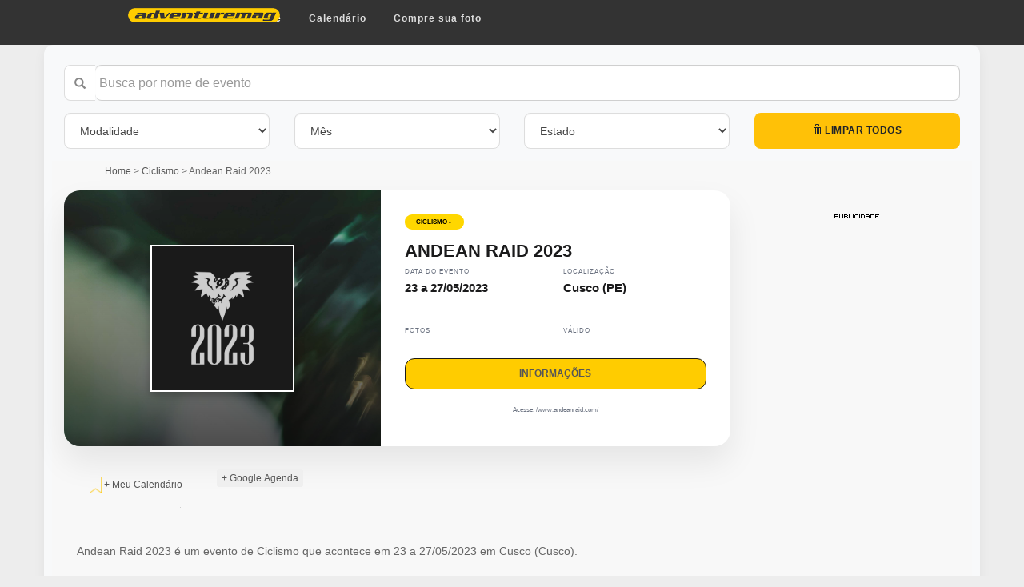

--- FILE ---
content_type: text/html; charset=UTF-8
request_url: https://www.adventuremag.com.br/calendario/8281/1/Andean-Raid-2023
body_size: 9167
content:



<!DOCTYPE html PUBLIC "-//W3C//DTD XHTML 1.0 Transitional//EN" "http://www.w3.org/TR/xhtml1/DTD/xhtml1-transitional.dtd">
<meta http-equiv="X-UA-Compatible" content="IE=edge">
<meta name="viewport" content="width=device-width, initial-scale=1">
<html xmlns="http://www.w3.org/1999/xhtml" xmlns:fb="http://ogp.me/ns/fb#" itemscope itemtype="http://schema.org/Article">

<head>
	<meta http-equiv="Content-Type" content="text/html; charset=UTF-8" />
	<meta http-equiv="content-language" content="pt-BR">
	<title>Andean Raid 2023 | Adventuremag</title>
	<meta name="description" content="Informações sobre Andean Raid 2023, evento realizado em Cusco no dia  23 de maio de 2023." />
	<meta name="keywords" content="Andean,Raid,2023,corrida, aventura,  adventure, race, racing, running, trail, extreme, calendï¿½rio, datas, " />
	<meta property="og:title" content="Andean Raid 2023" />
	<meta property="og:url" content="https://www.adventuremag.com.br/calendario/8281/1/Andean-Raid-2023" />
	<meta property="fb:app_id" content="112978415397358" />
	<meta property="og:site_name" content="Adventuremag" />
	<meta property="og:description" content="Andean Raid 2023 é um evento de Ciclismo que acontece em 23 a 27/05/2023 em  Cusco (Cusco). Para mais informações clique no botão Inscrições/Informações para acessar o site oficial do evento, onde você encontrará informações detalhadas da prova e poderá entrar em contato com a organização" />

	<meta property="og:image" content="https://www.adventuremag.com.br/calendario/upload/images/andean-raid.jpg" />

	<meta property="og:image:alt" content="Andean Raid 2023" />
	<meta property="og:type" content="event" />
	<meta property="og:event:start_time" content="2023-05-23">
	<link rel="alternate" media="only screen and (max-width: 640px)" href="http://m.advmag.com.br/calendario/8281/1/Andean-Raid-2023" />
	<link rel="canonical" href="https://www.adventuremag.com.br/calendario/8281/1/Andean-Raid-2023" />
	<link rel="image_src" href="http://www.adventuremag.com.br/advmag_facebook.jpg" />


		<meta http-equiv="Content-Security-Policy" content="upgrade-insecure-requests">


<!-- CSS !-->
<link rel="stylesheet" href="https://maxcdn.bootstrapcdn.com/bootstrap/3.3.6/css/bootstrap.min.css">
<link type="text/css" href="https://www.adventuremag.com.br/calendario/estilocalendario.css?v=1.5" rel="stylesheet"  />

<!-- Google Tag Manager -->
<script>(function(w,d,s,l,i){w[l]=w[l]||[];w[l].push({'gtm.start':
new Date().getTime(),event:'gtm.js'});var f=d.getElementsByTagName(s)[0],
j=d.createElement(s),dl=l!='dataLayer'?'&l='+l:'';j.async=true;j.src=
'https://www.googletagmanager.com/gtm.js?id='+i+dl;f.parentNode.insertBefore(j,f);
})(window,document,'script','dataLayer','GTM-M5ZNQVN');</script>
<!-- End Google Tag Manager -->


<!-- Analytics Google tag (gtag.js)  -->
<script async src="https://www.googletagmanager.com/gtag/js?id=G-H9WKH0RVCN"></script>
<script>
  window.dataLayer = window.dataLayer || [];
  function gtag(){dataLayer.push(arguments);}
  gtag('js', new Date());

  gtag('config', 'G-H9WKH0RVCN');
</script>


<!-- Clarity tracking code for http://www.adventuremag.com.br/ --><script>    (function(c,l,a,r,i,t,y){        c[a]=c[a]||function(){(c[a].q=c[a].q||[]).push(arguments)};        t=l.createElement(r);t.async=1;t.src="https://www.clarity.ms/tag/"+i;        y=l.getElementsByTagName(r)[0];y.parentNode.insertBefore(t,y);    })(window, document, "clarity", "script", "5tlce7hwm4");</script>


<link rel="stylesheet" type="text/css" href="/includes/css/tipso.css"/>

<script src="https://ajax.googleapis.com/ajax/libs/jquery/2.2.0/jquery.min.js" ></script>

<script data-ad-client="ca-pub-6461398322767201" async src="https://pagead2.googlesyndication.com/pagead/js/adsbygoogle.js"></script>

	<style>
		.imgepic img {
			width: 40%;
			height: auto;
		}


		.logoevento {
			width: 100%;
			height: auto;
		}

		.logoevento img {
			width: 100%;
			height: auto;
		}


		/* CONFIGURAÇÃO DO TEMPLATE - Altere aqui para novos eventos */
		:root {
			--event-color: #FFD700;
			/* Cor principal do evento */
			--bg-body: #F4F7F6;
			/* Cor de fundo da página */
			--card-white: #FFFFFF;
			--text-main: #1A1A1B;
			--text-muted: #6B7280;
			--radius: 20px;
		}

		* {
			margin: 0;
			padding: 0;
			box-sizing: border-box;
			font-family: 'Inter', sans-serif;
		}

		/* body {
            background-color: var(--bg-body);
            display: flex;
            justify-content: center;
            align-items: center;
            min-height: 100vh;
            padding: 20px;
        } */

		.event-card {
			display: flex;
			flex-direction: row;
			width: 100%;
			max-width: 1000px;
			background: var(--card-white);
			border-radius: var(--radius);
			box-shadow: 0 20px 40px rgba(0, 0, 0, 0.08);
			overflow: hidden;
		}

		/* Lado Esquerdo - Visual */
		.event-banner {
			flex: 1;
			background: linear-gradient(to bottom, rgba(0, 0, 0, 0.2), rgba(0, 0, 0, 0.7)),
				url('https://www.adventuremag.com.br/calendario/images/marvin-van-beek-mMyvF0R7e38-unsplash.jpg');
			/* Imagem Dinâmica */
			background-size: cover;
			background-position: center;
			padding: 10px;
			display: flex;
			flex-direction: column;
			justify-content: space-between;
			color: white;
			align-items: center;
			justify-content: center;
		}

		.logo-placeholder {
			width: 180px;
			height: auto;
			filter: drop-shadow(0 4px 6px rgba(0, 0, 0, 0.3));
			background-color: white;
			padding: 2px;
		}

		/* Lado Direito - Conteúdo */
		.event-details {
			flex: 1;
			padding: 30px;
			display: flex;
			flex-direction: column;
		}

		.badge {
			background: var(--event-color);
			color: #000;
			padding: 6px 14px;
			border-radius: 50px;
			font-size: 0.75rem;
			font-weight: 800;
			text-transform: uppercase;
			width: fit-content;
			margin-bottom: 15px;
		}

		.event-name {
			font-size: 2.5rem;
			font-weight: 900;
			line-height: 1.1;
			color: var(--text-main);
			margin-bottom: 25px;
			text-transform: uppercase;
		}

		.info-group {
			display: grid;
			grid-template-columns: 1fr 1fr;
			gap: 20px;
			margin-bottom: 25px;
		}

		.info-box h4 {
			font-size: 0.8rem;
			text-transform: uppercase;
			color: var(--text-muted);
			letter-spacing: 1px;
			margin-bottom: 5px;
		}

		.info-box p {
			font-weight: 700;
			color: var(--text-main);
			font-size: 1.5rem;
		}

		#data {
			font-weight: 700;
			color: var(--text-main);
			font-size: 1.5rem;
		}

		.btn-register {
			background: #FFCC00;
			color: var(--event-color);
			text-decoration: none;
			text-align: center;
			padding: 10px;
			border-radius: 12px;
			font-weight: 800;
			text-transform: uppercase;
			transition: 0.3s;
			border: 1px solid var(--text-main);
		}

		.btn-register:hover {
			background: transparent;
			color: var(--text-main);
		}

		/* Responsividade Mobile */
		@media (max-width: 850px) {
			.event-card {
				flex-direction: column;
			}

			.event-banner {
				height: 250px;
			}

			.event-details {
				padding: 30px;
			}

			.event-name {
				font-size: 1.8rem;
			}
		}

		.calendario-box {
			background: #f8f9fa;
			border-radius: 8px;
			padding: 7px;
			border: 1px solid #ddd;
			display: inline-block;
			/* Mantém o tamanho do conteúdo */
			min-width: 80px;
			/* Garante que não fique espremido */
			width: 100%;
			/* Ocupa a coluna do Bootstrap */
		}

		#mes {
			color: #d9534f;
			/* Cor de destaque para o mês */
			font-weight: bold;
			font-size: 1.0rem;
			text-align: center;
		}

		#dia {
			font-size: 2.0rem;
			font-weight: bold;
			/*line-height: 1;*/
			text-align: center;

		}

		#ano {
			font-size: 0.8rem;
			text-align: center;
		}
	</style>

	<script type="application/ld+json">
		{
			"@context": "https://schema.org",
			"@type": "Event",
			"name": "Andean Raid 2023",
			"description": "O evento Andean Raid 2023 acontecerá em 23 a 27/05/2023 - Cusco (Cusco)"
			,
				"startDate": "2023-05-23",
				"endDate": "2023-05-27",
				"eventStatus": "https://schema.org/EventScheduled",
				"eventAttendanceMode": "https://schema.org/OfflineEventAttendanceMode",
				"location": {
					"@type": "Place",
					"name": "Cusco (Cusco)",
					"address": {
						"@type": "PostalAddress",
						"addressLocality": "Cusco",
						"addressRegion": "Cusco",
						"addressCountry": "PE"
					}
				},
				"image": [
					"https://www.adventuremag.com.br/calendario/upload/images/andean-raid.jpg"
									],
				"url": "https://www.adventuremag.com.br/calendario/8281/1/Andean-Raid-2023",
				"organizer": {
					"@type": "Organization",
					"name": "Andean Raid",
					"url": "https://www.andeanraid.com/"
				}
					}
	</script>
</head>

<body>
	<div id="fb-root"></div>
	<header>
	<nav id="cssmenu" style="z-index: 100">
		<div class="logo">
			<a href="/"><img src="/home2007/top_logo.png" alt="Adventuremag" width="190" height="18" border="0" />
			</a>
		</div>

		<div id="head-mobile"></div>
		<div class="button"></div>
		<ul>
			<li class='active'><a href='/index.php'>Home</a></li>
			<li><a href='/calendario'>Calend&aacute;rio</a>
				<!-- <ul>
					<li><a href='/calendario'>Completo</a></li>
					<li><a href='/conta/meucalendario/'>Meu Calendário</a></li>
					<li><a href='/cadastro/evento/'>Cadastrar Evento</a></li>
				</ul>
				!-->

			</li>
			<!-- <li><a href='#'>Resultados</a>
				<ul>
					<li><a href='/atleta/index.php'>Histórico pessoal</a></li>
				</ul>
			</li> !-->

			<li><a href="http://www.epicfotos.com.br" target="">Compre sua foto</a></li>
		</ul>
	</nav>
</header>

<div class="container" id="container">



	<!-- *Menu Superior -->

	<div class="container">
		
<style>
    /* Container Principal */
    .secaotr {
        background-color: #f8f9fa;
        padding: 25px;
        border-radius: 12px;
        box-shadow: 0 4px 15px rgba(0, 0, 0, 0.05);
        margin-bottom: 30px;
    }

    /* Barra de Busca Principal */
    .search-container {
        display: flex;
        align-items: center;
        gap: 15px;
    }

    /* Estilização dos Inputs e Selects */
    .form-control {
        height: 45px;
        border-radius: 8px !important;
        border: 1px solid #ddd;
        padding: 10px 15px;
        transition: all 0.3s ease;
        font-size: 14px;
        color: #444;
    }

    /* Efeito de Foco */
    .form-control:focus {
        border-color: #007bff;
        box-shadow: 0 0 0 3px rgba(0, 123, 255, 0.15);
        outline: none;
    }

    /* Ícones de Busca */
    .input-group-addon {
        background-color: #fff;
        border: 1px solid #ddd;
        border-right: none;
        border-radius: 8px 0 0 8px !important;
        color: #888;
    }

    .search-input {
        border-left: none !important;
    }

    /* Grupos de Filtro */
    .filter-group {
        margin-bottom: 15px;
    }

    /* Selects customizados */
    .filter-select {
        cursor: pointer;
        background-color: #ffffff;
        appearance: none;
        /* Remove seta padrão em alguns browsers */
    }

    /* Botões de "Limpar" individuais (X) */
    .clear-one {
        background: #fff;
        border: 1px solid #ddd;
        border-left: none;
        color: #ff4d4d;
        height: 45px;
        border-radius: 0 8px 8px 0 !important;
        transition: background 0.2s;
    }

    .clear-one:hover {
        background: #fff5f5;
        color: #d93030;
    }

    /* Botão Limpar Tudo (Amarelo/Laranja) */
    #clearAll {
        height: 45px;
        border-radius: 8px;
        font-weight: 600;
        text-transform: uppercase;
        font-size: 12px;
        letter-spacing: 0.5px;
        background-color: #ffc107;
        border: none;
        color: #212529;
        transition: all 0.3s ease;
    }

    #clearAll:hover {
        background-color: #e0a800;
        transform: translateY(-1px);
        box-shadow: 0 4px 8px rgba(0, 0, 0, 0.1);
    }

    /* Ajustes Responsivos */
    @media (max-width: 768px) {

        .search-row,
        .filter-row .col-md-3 {
            margin-bottom: 10px;
        }
    }
</style>



<div class="row secaotr">

    <div class="search-row col-12" style="margin-bottom: 15px;">
        <div class="input-group">
            <span class="input-group-addon"><span class="glyphicon glyphicon-search"></span></span>
            <input type="text" id="search" placeholder="Busca por nome de evento" autocomplete="off" class="form-control search-input" />
        </div>
    </div>
    <div class="col-12">
        <div class="row filter-row">
            <form id="filterForm" method="get" action="/calendario/">

                <!-- MODALIDADE -->
                <div class="col-md-3 col-sm-6">
                    <div class="filter-group">
                        <div class="input-group-btn">
                            <select name="mod" class="form-control filter-select auto-submit ">
                                <option value="">Modalidade</option>
                                <option value="3" >Trail Running</option>
                                <option value="1" >Corrida de Aventura</option>
                                <option value="2" >Mountain Bike</option>
                            </select>

                                                    </div>
                    </div>
                </div>

                <!-- MÊS -->
                <div class="col-md-3 col-sm-6">
                    <div class="filter-group">
                        <div class="input-group-btn">
                            <select name="mes" class="form-control filter-select auto-submit">
                                <option value="">Mês</option>
                                                                    <option value="1" >
                                        Janeiro                                    </option>
                                                                    <option value="2" >
                                        Fevereiro                                    </option>
                                                                    <option value="3" >
                                        Março                                    </option>
                                                                    <option value="4" >
                                        Abril                                    </option>
                                                                    <option value="5" >
                                        Maio                                    </option>
                                                                    <option value="6" >
                                        Junho                                    </option>
                                                                    <option value="7" >
                                        Julho                                    </option>
                                                                    <option value="8" >
                                        Agosto                                    </option>
                                                                    <option value="9" >
                                        Setembro                                    </option>
                                                                    <option value="10" >
                                        Outubro                                    </option>
                                                                    <option value="11" >
                                        Novembro                                    </option>
                                                                    <option value="12" >
                                        Dezembro                                    </option>
                                                            </select>

                                                    </div>
                    </div>
                </div>

                <!-- ESTADO -->
                <div class="col-md-3 col-sm-6">
                    <div class="filter-group">
                        <div class="input-group-btn">
                            <select name="estado" class="form-control filter-select auto-submit">
                                <option value="">Estado</option>
                                                                    <option value="AC" >
                                        AC                                    </option>
                                                                    <option value="AL" >
                                        AL                                    </option>
                                                                    <option value="AP" >
                                        AP                                    </option>
                                                                    <option value="AM" >
                                        AM                                    </option>
                                                                    <option value="BA" >
                                        BA                                    </option>
                                                                    <option value="CE" >
                                        CE                                    </option>
                                                                    <option value="DF" >
                                        DF                                    </option>
                                                                    <option value="ES" >
                                        ES                                    </option>
                                                                    <option value="GO" >
                                        GO                                    </option>
                                                                    <option value="MA" >
                                        MA                                    </option>
                                                                    <option value="MT" >
                                        MT                                    </option>
                                                                    <option value="MS" >
                                        MS                                    </option>
                                                                    <option value="MG" >
                                        MG                                    </option>
                                                                    <option value="PA" >
                                        PA                                    </option>
                                                                    <option value="PB" >
                                        PB                                    </option>
                                                                    <option value="PR" >
                                        PR                                    </option>
                                                                    <option value="PE" >
                                        PE                                    </option>
                                                                    <option value="PI" >
                                        PI                                    </option>
                                                                    <option value="RJ" >
                                        RJ                                    </option>
                                                                    <option value="RN" >
                                        RN                                    </option>
                                                                    <option value="RS" >
                                        RS                                    </option>
                                                                    <option value="RO" >
                                        RO                                    </option>
                                                                    <option value="RR" >
                                        RR                                    </option>
                                                                    <option value="SC" >
                                        SC                                    </option>
                                                                    <option value="SP" >
                                        SP                                    </option>
                                                                    <option value="SE" >
                                        SE                                    </option>
                                                                    <option value="TO" >
                                        TO                                    </option>
                                                            </select>

                                                    </div>
                    </div>
                </div>

                <!-- LIMPAR TODOS -->
                <div class="col-md-3 col-sm-6">
                    <button type="button" id="clearAll" class="btn btn-warning btn-block">
                        <span class="glyphicon glyphicon-trash"></span>
                        Limpar todos
                    </button>
                </div>

            </form>
        </div>
    </div>




    <script>
        document.addEventListener('DOMContentLoaded', () => {
            const form = document.getElementById('filterForm');

            // Função debounce
            function debounce(fn, delay = 300) {
                let timer;
                return function(...args) {
                    clearTimeout(timer);
                    timer = setTimeout(() => {
                        fn.apply(this, args);
                    }, delay);
                };
            }

            // Submit com debounce
            const submitDebounced = debounce(() => {
                form.submit();
            }, 300);

            // Auto-submit nos selects
            form.querySelectorAll('.auto-submit').forEach(el => {
                el.addEventListener('change', submitDebounced);
            });

            // Limpar filtro individual (submit imediato)
            document.querySelectorAll('.clear-one').forEach(btn => {
                btn.addEventListener('click', () => {
                    const field = btn.dataset.target;
                    const input = form.querySelector(`[name="${field}"]`);
                    if (input) {
                        input.value = '';
                        form.submit(); // aqui é imediato
                    }
                });
            });

            // Limpar todos
            document.getElementById('clearAll').addEventListener('click', () => {
                window.location.href = '/calendario/';
            });
        });
    </script>		<!-- coluna direita / Calendario -->
		<h4 id="results-text">Mostrando resultados para: <b id="search-string">Array</b></h4>
		<ul id="results">
		</ul>
		<div id="listagemgeral">
			<div class="row detalhe_geral">

				<div>
					<div class="breadcrumb"><a href="https://www.adventuremag.com.br" title="Home">Home</a> > <a href="https://www.adventuremag.com.br/ciclismo/calendario" title="Ciclismo">Ciclismo</a> > <span>Andean Raid 2023</span></div>				</div>



				<div class="col-xs-12 col-sm-12 col-md-9">

					<div class="event-card">
						<div class="event-banner">
							<img src="https://www.adventuremag.com.br/calendario/upload/images/andean-raid.jpg" alt="Logo Andean Raid 2023" class="logo-placeholder">

							<!--
							<div class="banner-footer">
								<p style="font-weight: 800; font-size: 1.2rem;"></p>
							</div>
							!-->
						</div>

						<div class="event-details">
							<span class="badge">Ciclismo&nbsp;&#8226;&nbsp;</span>
							<h1 class="event-name">Andean Raid 2023</h1>

							<div class="info-group">
								<div class="info-box">
									<h4>Data do Evento</h4>
									<div id="data">23 a 27/05/2023</div>

									<div></div>
								</div>
								<div class="info-box">
									<h4>Localização</h4>
									<p>Cusco										


										(PE)</p>
								</div>
								<div class="info-box">
									<h4>Fotos</h4>
									<!-- Epic !-->

																		<!-- Epic !-->
								</div>
								<div class="info-box">
									<h4>Válido</h4>
									<!-- Circuito !-->
									<div class="row" style="margin-top:0px">
										<!-- logos circuitos -->
																																																																						
										




																				<div style="clear:both"></div>
									</div>
									<!-- ***Circuito !-->

								</div>
							</div>

							<a href="https://www.andeanraid.com/" target="_blank" onclick="_gaq.push(['_trackEvent', 'Outbound Links' , '/www.andeanraid.com/','Andean Raid 2023']);return true;" class="btn-register">

									Informa&ccedil;&otilde;es

								</a>

							<p style="text-align: center; margin-top: 20px; font-size: 0.8rem; color: var(--text-muted);">



								Acesse: /www.andeanraid.com/							</p>
						</div>
					</div>

					<div class="row titulo_nomeevento" style="margin-bottom:20px; width:98%; margin-left: auto; margin-right: auto">
						<div class="col-md-8 col-sm-12">
							<div class="datacompleta col-md-12" style="padding:8px 3px;">

								<div class="row" style="border-top:1px dashed #CCC; margin-top:10px; padding:10px 0 15px;">

									<!-- Coluna Botão Calendário -->
									<div class="col-md-4">

																					<div class="naologado"
												data-tipso="<a href='https://www.adventuremag.com.br/conta'>Clique para entrar ou criar conta</a>"
												style="padding-top:7px;">
												<a href="https://www.adventuremag.com.br/conta" class="btn btn-xs btn-outline-warning">
													<img src="/calendario/icons/icon-salvar.png" width="15" height="21" alt="Adicionar ao seu calendário" />
													+ Meu Calendário
												</a>
											</div>
										
									</div>

									<!-- Coluna Google Calendar -->
									<div class="col-md:4">
																				<a href="https://www.google.com/calendar/render?action=TEMPLATE
            &text=Andean+Raid+2023            &dates=20230523/20230527            &details=Andean+Raid+2023+%C3%A9+um+evento+de+Ciclismo+que+acontece+em+23+a+27%2F05%2F2023+em+Cusco+%28Cusco%29            &location=Cusco%2CCusco%2CCusco            &trp=false&ctz=America/Sao_Paulo"
											target="_blank" rel="nofollow">
											<button type="button" class="btn btn-xs btn-outline-info">+ Google Agenda</button>
										</a>
									</div>

								</div>


								<div class="row">

									<div class="col-md-3" style="border-right:1px dashed #CFCFCF">





									</div>

									<div class="col-md-9">



									</div>
								</div>

							</div>

						</div>





					</div>



					<!-- row dentro de coluna !-->

					<div class="row">

						<div class="col-md-12 col-sm-12">

							<div class="alert alert-light" role="alert" style="font-size: 14px">

								
									Andean Raid 2023 é um evento de Ciclismo que acontece em 23 a 27/05/2023 em Cusco (Cusco).<br><br>Para mais informações sobre o evento, clique no botão "Inscrições/Informações" para acessar o site oficial do evento, onde você encontrará informações detalhadas da prova e poderá entrar em contato com a organização.<br><br>
								
								<a href="https://www.andeanraid.com/" target="_blank" onclick="_gaq.push(['_trackEvent', 'Outbound Links' , '/www.andeanraid.com/','Andean Raid 2023']);return true;">https://www.andeanraid.com/</a>


								<!-- foto !-->

																<!-- foto !-->
							</div>

							<div id="img">
								<img src="" class="img-rounded img-responsive" alt="Andean Raid 2023">;

							</div>

							<!-- Hospedagem !-->
							<div style="margin: 30px 0px; height: 720px; width: auto">
								<iframe src="https://www.stay22.com/embed/gm?aid=adventuremag&lat=-13.53690025683482&lng=-71.95953038023568&checkin=2023-05-23&checkout=2023-05-27&adults=1&showgmapsicon=true" id="stay22-widget" width="100%" height="660" frameborder="0"></iframe>




							</div>
							<!-- *hospedagem !-->

						</div>

					</div>


				</div>

				<!-- Coluna Direita !-->
				<div class="col-xs-12 col-sm-12 col-md-3 text-center align-items-center">


					<div class="outroseventos" id="outroseventos" style="padding-bottom: 15px; margin-bottom: 15px">

												<!-- *detalhes !-->

					</div>

					<div class="ad-container">
						<img src="/2007/publicidade.gif" alt="publicidade" width="56" height="5" />
						<script async src="https://pagead2.googlesyndication.com/pagead/js/adsbygoogle.js?client=ca-pub-6461398322767201" crossorigin="anonymous"></script>
						<ins class="adsbygoogle" style="display:block" data-ad-client="ca-pub-6461398322767201" data-ad-slot="1086598632" data-ad-format="auto" data-full-width-responsive="true"></ins>
						<script>
							(adsbygoogle = window.adsbygoogle || []).push({});
						</script>
					</div>






				</div>
				<!-- *Coluna direita !-->
			</div>
		</div><!-- listagem geral !-->
	</div><!-- *container -->
	</div><!-- container !-->


	<script type="text/javascript">
		jQuery(document).ready(function() {
			// Position Tipso
			jQuery('.logado').tipso({
				position: 'right',
				background: 'rgba(0,0,0,0.8)',
				delay: 50,
				hideDelay: 0

			});

			jQuery('.naologado').tipso({
				position: 'right',
				background: '#EFEFEF',
				useTitle: false,
				tooltipHover: true,
				delay: 50,
				hideDelay: 0,
				titleBackground: 'tomato',
				color: '#ffffff',
				titleColor: '#ffffff',
				titleContent: 'Nï¿½o logado'
			});

		});
	</script>

	



	<style>
  .footer {
    background-color: var(--bg-color);
    color: var(--text-main);
    padding: 60px 20px 20px;
    font-family: 'Inter', sans-serif;
    --bg-color: #1a1a1a;
    --accent-color: #3498db;
    --text-main: #ffffff;
    --text-muted: #a0a0a0;
  }

  .footer-container {
    max-width: 1100px;
    margin: 0 auto;
  }

  /* Estilo Newsletter */
  .footer-newsletter {
    text-align: center;
    margin-bottom: 40px;
  }

  .footer-newsletter h3 {
    margin-bottom: 10px;
    font-size: 1.5rem;
  }

  .footer-newsletter p {
    color: var(--text-muted);
    margin-bottom: 20px;
  }

  .newsletter-form {
    display: flex;
    justify-content: center;
    gap: 10px;
  }

  .newsletter-form input {
    padding: 12px 20px;
    border-radius: 5px;
    border: none;
    width: 300px;
  }

  .newsletter-form button {
    padding: 12px 25px;
    background-color: var(--accent-color);
    color: white;
    border: none;
    border-radius: 5px;
    cursor: pointer;
    transition: 0.3s;
  }

  .newsletter-form button:hover {
    background-color: #2980b9;
  }

  /* Estrutura de Colunas */
  .footer-divider {
    border: 0;
    border-top: 1px solid #333;
    margin: 40px 0;
  }

  .footer-content {
    display: flex;
    justify-content: space-between;
    flex-wrap: wrap;
    gap: 30px;
  }

  .footer-column h4 {
    margin-bottom: 20px;
    text-transform: uppercase;
    letter-spacing: 1px;
  }

  .footer-column ul {
    list-style: none;
    padding: 0;
  }

  .footer-column ul li {
    margin-bottom: 10px;
  }

  .footer-column ul li a {
    color: var(--text-muted);
    text-decoration: none;
    transition: 0.3s;
  }

  .footer-column ul li a:hover {
    color: var(--accent-color);
  }

  /* Redes Sociais */
  .social-icons {
    display: flex;
    gap: 15px;
  }

  .social-icons a {
    width: 40px;
    height: 40px;
    background: #333;
    display: flex;
    align-items: center;
    justify-content: center;
    border-radius: 50%;
    color: white;
    text-decoration: none;
  }

  /* Bottom */
  .footer-bottom {
    margin-top: 50px;
    text-align: center;
    font-size: 0.8rem;
    color: var(--text-muted);
    border-top: 1px solid #333;
    padding-top: 20px;
  }
</style>



</div><!-- Container inicio na body !-->
<div style="margin: auto; text-align:center">
  <script async src="https://pagead2.googlesyndication.com/pagead/js/adsbygoogle.js?client=ca-pub-6461398322767201"
    crossorigin="anonymous">
  </script>
  <!-- Adventuremag Rodape Geral -->
  <ins class="adsbygoogle"
    style="display:block"
    data-ad-client="ca-pub-6461398322767201"
    data-ad-slot="7048087549"
    data-ad-format="auto"
    data-full-width-responsive="true"></ins>
  <script>
    (adsbygoogle = window.adsbygoogle || []).push({});
  </script>
</div>
<footer class="footer">
  <div class="footer-container">

    <div class="footer-newsletter">
      <h3>Fique por dentro das aventuras</h3>
      <p>Cadastre seu e-mail e receba notícias diariamente.</p>
      <form class="newsletter-form">
        <input type="email" placeholder="Seu melhor e-mail" required>
        <button type="submit">Inscrever</button>
      </form>
    </div>

    <hr class="footer-divider">

    <div class="footer-content">
      <div class="footer-column">
        <h4>Sobre</h4>
        <ul>
          <li><a href="https://www.adventuremag.com.br/contact/">Contato</a></li>
          <li><a href="https://www.adventuremag.com.br/quem-somos-2/">Quem somos</a></li>
          <li><a href="/v6/privacidade.php">Política de privacidade</a></li>
        </ul>
      </div>

      <div class="footer-column">
        <h4>Siga-nos</h4>
        <div class="social-icons">
          <a href="https://www.facebook.com/Adventuremag" target="_blank" aria-label="Facebook">FB</a>
          <a href="https://instagram.com/adventuremag/" target="_blank" aria-label="Instagram">IG</a>
        </div>
      </div>
    </div>

    <div class="footer-bottom">
      <p>&copy; 2000 - 2026 Adventuremag - Informativo sobre corrida de aventura.</p>
      <span>Proibida a reprodução total ou parcial do conteúdo.</span>
    </div>
  </div>
</footer>




<script type="text/javascript">
  jQuery(document).ready(function() {
    // Position Tipso
    jQuery('.logado').tipso({
      position: 'right',
      background: 'rgba(0,0,0,0.8)',
      delay: 50,
      hideDelay: 0

    });

    jQuery('.naologado').tipso({
      position: 'right',
      background: '#EFEFEF',
      useTitle: false,
      tooltipHover: true,
      delay: 50,
      hideDelay: 0,
      titleBackground: 'tomato',
      color: '#ffffff',
      titleColor: '#ffffff',
      titleContent: 'Nâo logado'
    });

  });
</script>




<script>
  (function($) {
    $.fn.menumaker = function(options) {
      var cssmenu = $(this),
        settings = $.extend({
          format: "dropdown",
          sticky: false
        }, options);
      return this.each(function() {
        $(this).find(".button").on('click', function() {
          $(this).toggleClass('menu-opened');
          var mainmenu = $(this).next('ul');
          if (mainmenu.hasClass('open')) {
            mainmenu.slideToggle().removeClass('open');
          } else {
            mainmenu.slideToggle().addClass('open');
            if (settings.format === "dropdown") {
              mainmenu.find('ul').show();
            }
          }
        });
        cssmenu.find('li ul').parent().addClass('has-sub');
        multiTg = function() {
          cssmenu.find(".has-sub").prepend('<span class="submenu-button"></span>');
          cssmenu.find('.submenu-button').on('click', function() {
            $(this).toggleClass('submenu-opened');
            if ($(this).siblings('ul').hasClass('open')) {
              $(this).siblings('ul').removeClass('open').slideToggle();
            } else {
              $(this).siblings('ul').addClass('open').slideToggle();
            }
          });
        };
        if (settings.format === 'multitoggle') multiTg();
        else cssmenu.addClass('dropdown');
        if (settings.sticky === true) cssmenu.css('position', 'fixed');
        resizeFix = function() {
          var mediasize = 1000;
          if ($(window).width() > mediasize) {
            cssmenu.find('ul').show();
          }
          if ($(window).width() <= mediasize) {
            cssmenu.find('ul').hide().removeClass('open');
          }
        };
        resizeFix();
        return $(window).on('resize', resizeFix);
      });
    };
  })(jQuery);

  (function($) {
    $(document).ready(function() {
      $("#cssmenu").menumaker({
        format: "multitoggle"
      });
    });
  })(jQuery);
</script>
<script async src="https://pagead2.googlesyndication.com/pagead/js/adsbygoogle.js?client=ca-pub-6461398322767201"
  crossorigin="anonymous"></script>
<script src="https://ajax.googleapis.com/ajax/libs/jqueryui/1.12.1/jquery-ui.min.js"></script>
<script src="https://maxcdn.bootstrapcdn.com/bootstrap/3.3.6/js/bootstrap.min.js"></script>
<script type="text/javascript" src="/calendario/search/scripts/custom.js"></script>
<script type="text/javascript" src="/includes/js/tipso.js"></script></body>

</html>

--- FILE ---
content_type: text/html; charset=utf-8
request_url: https://www.google.com/recaptcha/api2/aframe
body_size: 151
content:
<!DOCTYPE HTML><html><head><meta http-equiv="content-type" content="text/html; charset=UTF-8"></head><body><script nonce="XHGDqVQYImUEE4G7336oRw">/** Anti-fraud and anti-abuse applications only. See google.com/recaptcha */ try{var clients={'sodar':'https://pagead2.googlesyndication.com/pagead/sodar?'};window.addEventListener("message",function(a){try{if(a.source===window.parent){var b=JSON.parse(a.data);var c=clients[b['id']];if(c){var d=document.createElement('img');d.src=c+b['params']+'&rc='+(localStorage.getItem("rc::a")?sessionStorage.getItem("rc::b"):"");window.document.body.appendChild(d);sessionStorage.setItem("rc::e",parseInt(sessionStorage.getItem("rc::e")||0)+1);localStorage.setItem("rc::h",'1768455324423');}}}catch(b){}});window.parent.postMessage("_grecaptcha_ready", "*");}catch(b){}</script></body></html>

--- FILE ---
content_type: text/css
request_url: https://www.adventuremag.com.br/calendario/estilocalendario.css?v=1.5
body_size: 3569
content:
@import url('https://fonts.googleapis.com/css?family=Open+Sans+Condensed:300,700&display=swap');
@import url('https://fonts.googleapis.com/css?family=Open+Sans:400,300&display=swap');
@import url('https://fonts.googleapis.com/css?family=Oswald:400,700&display=swap');
@import url('https://fonts.googleapis.com/css?family=Poppins:400,600&display=swap');


body{
	margin: 0px 0px 0px 0px;
	background-color: #EDEDED;
}
@font-face {
	font-display: 'swap';
}
body,td,th{font-size:12px;color:#666666;font-family: 'Poppins', sans-serif;margin: 0px 0px 0px 0px;}
a:link, a:visited {color: #565656;text-decoration: none; }
a:hover, a:active {color: #007EBB;text-decoration: none;}
#rodape{margin-right:auto;margin-left:auto;margin-top:60px;padding:10px; font-size:18px; font-family: 'Open Sans Condensed', sans-serif;}
#rodapemaster a:link {color:#FFFFF; font-size:18px }
#rodapemaster{background-color:#333333; margin-top:70px; color:#FFFFFF;}
.cadastrorodape { background-color:#444444;}
.rodape_linha{padding:5px;}
.rodape_logo{float:left;}
.rodape_titulo{float:left;padding-left:10px;}
#rodape #busca{text-align:center;padding-top:60px;padding-right:10px;padding-bottom:10px;padding-left:10px;}
#rodape #copyright{padding-top:10px;padding-bottom:20px;text-align:center;}
#rodape .redesocial{margin-top:50px;margin-bottom:50px;}
#imgdestaque{width:1024px;margin-right:auto;margin-left:auto;background-size:100%;height:600px;background-repeat:no-repeat;background-position:center;position:relative}
.bannertop{margin:10px auto;text-align:center; height: auto; }
.breadcrumb{padding:5px 3px 5px 3px;width:1024px;margin-left:auto;margin-right:auto;background-color:none;margin-bottom:10px;background-color:transparent; font-size:12px}
#comentarios{width:430px;margin-top:5px;font-size:12px;margin-bottom:35px;float:left;padding:5px;}
#webventure_lateral{padding-top:20px;padding-bottom:10px;margin-top:20px;}
#proximos_eventos{padding-top:20px;padding-right:8px;padding-left:8px;margin-top:30px;}

@media \0screen{}
.detalhe_geral { background-color:#f8f8f8; padding-bottom: 60px}
.data_detalhe_listagem{padding:1px;color:#ababab;font-family:'Oswald', sans-serif;}
.data_detalhe_listagem a{color:#ababab;}
.data_detalhe_listagem a:hover{color:#007EBB;}
.data_detalhe_listagem_mes{font-size:11px;padding:0px;color:#C00;}
.data_detalhe_listagem_dia{
	font-size: 30px;
	padding: -5px 0px 0px 0px;
	margin: 0px;
	color: #B4B4B4;
	font-weight:normal;
}
.data_detalhe_listagem_ano{font-size:14px;padding:0px;}


#outrosevento .media {
	background-color:none;
}

#container{padding:0px;}

/* Manter 2018 */
header{position:relative;width:100%;background:#333;}
.logo{position:relative;z-index:999;padding:10px;font:18px verdana;float:left;width:15%}
.logo a{color:#6DDB07;}
nav{position:relative;width:980px;margin:0 auto;}
#cssmenu,#cssmenu ul,#cssmenu ul li,#cssmenu ul li a,#cssmenu #head-mobile{border:0;list-style:none;line-height:1;display:block;position:relative;-webkit-box-sizing:border-box;-moz-box-sizing:border-box;box-sizing:border-box}
#cssmenu:after,#cssmenu > ul:after{content:".";display:block;clear:both;visibility:hidden;line-height:0;height:0}
#cssmenu #head-mobile{display:none}
#cssmenu{font-family:sans-serif;background:#333}
#cssmenu > ul > li{float:left}
#cssmenu > ul > li > a{padding:17px;font-size:12px;letter-spacing:1px;text-decoration:none;color:#ddd;font-weight:700;}
#cssmenu > ul > li:hover > a,#cssmenu ul li.active a{color:#fff}
#cssmenu > ul > li:hover,#cssmenu ul li.active:hover,#cssmenu ul li.active,#cssmenu ul li.has-sub.active:hover{background:#333!important;-webkit-transition:background .3s ease;-ms-transition:background .3s ease;transition:background .3s ease;}
#cssmenu > ul > li.has-sub > a{padding-right:30px}
#cssmenu > ul > li.has-sub > a:after{position:absolute;top:22px;right:11px;width:8px;height:2px;display:block;background:#ddd;content:''}
#cssmenu > ul > li.has-sub > a:before{position:absolute;top:19px;right:14px;display:block;width:2px;height:8px;background:#ddd;content:'';-webkit-transition:all .25s ease;-ms-transition:all .25s ease;transition:all .25s ease}
#cssmenu > ul > li.has-sub:hover > a:before{top:23px;height:0}
#cssmenu ul ul{position:absolute;left:-9999px}
#cssmenu ul ul li{height:0;-webkit-transition:all .25s ease;-ms-transition:all .25s ease;background:#333;transition:all .25s ease}
#cssmenu ul ul li:hover{}
#cssmenu li:hover > ul{left:auto}
#cssmenu li:hover > ul > li{height:35px}
#cssmenu ul ul ul{margin-left:100%;top:0}
#cssmenu ul ul li a{border-bottom:1px solid rgba(150,150,150,0.15);padding:11px 15px;width:170px;font-size:12px;text-decoration:none;color:#ddd;font-weight:400;}
#cssmenu ul ul li:last-child > a,#cssmenu ul ul li.last-item > a{border-bottom:0}
#cssmenu ul ul li:hover > a,#cssmenu ul ul li a:hover{color:#fff}
#cssmenu ul ul li.has-sub > a:after{position:absolute;top:16px;right:11px;width:8px;height:2px;display:block;background:#ddd;content:''}
#cssmenu ul ul li.has-sub > a:before{position:absolute;top:13px;right:14px;display:block;width:2px;height:8px;background:#ddd;content:'';-webkit-transition:all .25s ease;-ms-transition:all .25s ease;transition:all .25s ease}
#cssmenu ul ul > li.has-sub:hover > a:before{top:17px;height:0}
#cssmenu ul ul li.has-sub:hover,#cssmenu ul li.has-sub ul li.has-sub ul li:hover{background:#363636;}
#cssmenu ul ul ul li.active a{border-left:1px solid #333}
#cssmenu > ul > li.has-sub > ul > li.active > a,#cssmenu > ul ul > li.has-sub > ul > li.active> a{border-top:1px solid #333}

@media screen and (max-width:1000px){
.logo{position:absolute;top:0;left: 0;width:100%;height:46px;text-align:center;padding:10px 0 0 0 ;float:none}
.logo2{display:none}
nav{width:100%;}
#cssmenu{width:100%}
#cssmenu ul{width:100%;display:none}
#cssmenu ul li{width:100%;border-top:1px solid #444}
#cssmenu ul li:hover{background:#363636;}
#cssmenu ul ul li,#cssmenu li:hover > ul > li{height:auto}
#cssmenu ul li a,#cssmenu ul ul li a{width:100%;border-bottom:0}
#cssmenu > ul > li{float:none}
#cssmenu ul ul li a{padding-left:25px}
#cssmenu ul ul li{background:#333!important;}
#cssmenu ul ul li:hover{background:#363636!important}
#cssmenu ul ul ul li a{padding-left:35px}
#cssmenu ul ul li a{color:#ddd;background:none}
#cssmenu ul ul li:hover > a,#cssmenu ul ul li.active > a{color:#fff}
#cssmenu ul ul,#cssmenu ul ul ul{position:relative;left:0;width:100%;margin:0;text-align:left}
#cssmenu > ul > li.has-sub > a:after,#cssmenu > ul > li.has-sub > a:before,#cssmenu ul ul > li.has-sub > a:after,#cssmenu ul ul > li.has-sub > a:before{display:none}
#cssmenu #head-mobile{display:block;padding:23px;color:#ddd;font-size:12px;font-weight:700}
.button{width:55px;height:46px;position:absolute;right:0;top:0;cursor:pointer;z-index: 12399994;}
.button:after{position:absolute;top:22px;right:20px;display:block;height:4px;width:20px;border-top:2px solid #dddddd;border-bottom:2px solid #dddddd;content:''}
.button:before{-webkit-transition:all .3s ease;-ms-transition:all .3s ease;transition:all .3s ease;position:absolute;top:16px;right:20px;display:block;height:2px;width:20px;background:#ddd;content:''}
.button.menu-opened:after{-webkit-transition:all .3s ease;-ms-transition:all .3s ease;transition:all .3s ease;top:23px;border:0;height:2px;width:19px;background:#fff;-webkit-transform:rotate(45deg);-moz-transform:rotate(45deg);-ms-transform:rotate(45deg);-o-transform:rotate(45deg);transform:rotate(45deg)}
.button.menu-opened:before{top:23px;background:#fff;width:19px;-webkit-transform:rotate(-45deg);-moz-transform:rotate(-45deg);-ms-transform:rotate(-45deg);-o-transform:rotate(-45deg);transform:rotate(-45deg)}
#cssmenu .submenu-button{position:absolute;z-index:999;right:0;top:0;display:block;border-left:1px solid #444;height:46px;width:46px;cursor:pointer}
#cssmenu .submenu-button.submenu-opened{background:#262626}
#cssmenu ul ul .submenu-button{height:34px;width:34px}
#cssmenu .submenu-button:after{position:absolute;top:22px;right:19px;width:8px;height:2px;display:block;background:#ddd;content:''}
#cssmenu ul ul .submenu-button:after{top:15px;right:13px}
#cssmenu .submenu-button.submenu-opened:after{background:#fff}
#cssmenu .submenu-button:before{position:absolute;top:19px;right:22px;display:block;width:2px;height:8px;background:#ddd;content:''}
#cssmenu ul ul .submenu-button:before{top:12px;right:16px}
#cssmenu .submenu-button.submenu-opened:before{display:none}
#cssmenu ul ul ul li.active a{border-left:none}
#cssmenu > ul > li.has-sub > ul > li.active > a,#cssmenu > ul ul > li.has-sub > ul > li.active > a{border-top:none}
}

/* calendario20 */

/*----- Evento Logo -----*/
.logoevento {
	height: 130px;
	width: 130px;
	padding: 3px;
	/* border: 1px solid #D3D3D3;
	 background-color: #FFFFFF; */
}
.logoevento img{
	width: 100%;
	height: auto;
}

/*----- Evento Nome -----*/
.titulo_nomeevento {
	margin:0px;
	/* min-height:100px; */
	/* border:1px dashed #CFCFCF;
	 background-color: #171714;
	 background-image: url("https://www.adventuremag.com.br/calendario/images/asfalt-light.png"); */
	color: #333333;

}

.titulo_nomeevento h1{
	font-weight: bold;
	font-size: 35px;
	margin: 0px;
	/* padding-left: 5px; */
	font-family: 'Open Sans Condensed', sans-serif;
	text-transform:uppercase;
}

.datacompleta {
font-size: 14px;
	/*
font-weight: bold; */
}



/*----- Noticias Relacionadas -----*/
.noticias_relacionadas img {
width:90px;
}



/*----- Google Maps -----*/
#map-holder {
	border:#EFEFEF solid 1px;
	padding:10px;
	text-align:center;
	height:570px;
	margin-left:auto;
	margin-right:auto;
}

#map-holder #map-canvas {
		width:100%;
        height: 280px;
        margin: 0px;
        padding: 0px;
		z-index: 0;
/*		position:absolute; */
		}


/*----- Faltam X Dias -----*/
.diferencadias {
	color:#e7604a;
}


/*----- Comentarios -----*/
#comentarionovo {
	margin: 10px 0px;
	padding-bottom: 20px;
	padding-left:20px;
	border-bottom: 1px solid #ECECEC;
}

/*----- Eventos Relacionados - Logos Circuitos -----*/
/*----- Titulos dos Circuitos -----*/
.accordion-section-title {
	padding: 5px;
	/* [disabled]display: inline-block; */
	border-bottom: 1px solid #E4E4E4;
	font-family: 'Open Sans Condensed', sans-serif;
	/* Type */
	font-size: 16px;
	font-weight: bold;
	color: #C0C0C0;
}

.logoevento_circuitos {
	width:65px;
	float:left;
	padding-left:3px;
}

.logoevento_circuitos img {
width: 100%;
height:auto;	
}


/*----- Listagem de Eventos Relacionados -----*/
.listagem_th img{
	width: 70px;
}

.evento_listagem {
	font-size: 12px;
	color: #000000;
	font-family: 'Poppins', sans-serif;
	font-weight: 500;
	text-transform: uppercase;
}
   
.local_listagem {
	font-size: 12px;
	padding-bottom: 10px;
}

/* Calendario.css */
#calendario_eventos {
	height: 120px;
	padding: 15px 10px;
	/* border-left: 1px dotted rgba(241,241,241,1.00);
	/* border-bottom: 1px dotted rgba(241,241,241,1.00);
	/* border-radius: 5px; 
	text-align:center
	*/
}

#calendario_eventos img {
	width:100%;
	border-radius: 5px;
	/*  border: 1px solid #ececec; */
	/* padding:7px; */
}

.nomevento {
	font-size: 12px;
	font-family: 'Poppins', sans-serif;
	font-weight: bold;
	text-transform: uppercase;
	color: #666666;
}

.local {
	padding:2px 0px;
	height:30px;
	font-size: 11px;
	font-family: 'Poppins', sans-serif;
}


div.pagination {
	padding: 3px;
	margin: 3px;
}

div.pagination a {
	padding: 2px 5px 2px 5px;
	margin: 2px;
	border: 1px solid #FFF1B9;
	text-decoration: none; /* no underline */
	color: #FFCC00;
	font-size:14px;
}
div.pagination a:hover, div.pagination a:active {
	border: 1px solid #FFCC00;

	color: #000;
}
div.pagination span.current {
	padding: 2px 5px 2px 5px;
	margin: 2px;
	border: 1px solid #FFF1B9;
	font-weight: bold;
	background-color: #FFCC00;
	color: #FFF;
	}
	
div.pagination span.disabled {
	padding: 2px 5px 2px 5px;
	margin: 2px;
	border: 1px solid #EEE;
	color: #DDD;
}


.local_listagem {
	font-size: 11px;
}

.secaotr {
	font-family: 'Roboto Condensed', sans-serif;
	padding: 20px;
	background-color: #EFEFEF;
}	

.secaotr h1 {
	font-size:22px;
	padding:0px;
	margin:0px;
}

section button {
  margin: 0 auto;
  font-size: 1.5rem;
  padding: 4px;
  display: block;
  background-color: #CCCCCC;
  border: 1px solid transparent;
  color: #ffffff;
  font-weight: 300;
  -webkit-border-radius: 3px;
  border-radius: 3px;
  -webkit-transition: all 0.3s ease-in-out;
  -moz-transition: all 0.3s ease-in-out;
  transition: all 0.3s ease-in-out;
  width:100%;
}

section button:hover {
  background-color: #ffffff;
  color: #009ac9;
  border-color: #009ac9;
}



.selectmodalidade select {
	   height: 34px;
	   font-size: 14px;
	   padding: 5px;
	   border: 1px solid #cfcfcf;
}

/* Search */
input#search {
	width: 100%;
	padding: 5px;
	-webkit-border-radius: 2px;
	-moz-border-radius: 2px;
	border-radius: 2px;
	outline: none;
	border: 1px solid #cfcfcf;
	font-size: 16px;
	line-height: 16px;
	color: #ababab;
	font-family: 'Roboto', sans-serif;
}

input#search:hover, input#search:focus {
	color: #3b3b3b;
	border: 1px solid #36a2d2;
	-moz-box-shadow: 0 1px 3px rgba(0, 0, 0, 0.25) inset, 0 1px 0 rgba(255, 255, 255, 1);
	-webkit-box-shadow: 0 1px 3px rgba(0, 0, 0, 0.25) inset, 0 1px 0 rgba(255, 255, 255, 1);
	box-shadow: 0 1px 3px rgba(0, 0, 0, 0.25) inset, 0 1px 0 rgba(255, 255, 255, 1);
}
h4#results-text {
	display: none;
}
ul#results {
	display: none;
	list-style-type: none;
	margin-top: 4px;
	/* [disabled]border: 1px solid #ababab; */
	/* [disabled]-webkit-border-radius: 2px; */
	/* [disabled]-moz-border-radius: 2px; */
	border-radius: 2px;
	/* -webkit-box-shadow: rgba(0, 0, 0, .15) 0 1px 3px; */
	/* [disabled]-moz-box-shadow: rgba(0,0,0,.15) 0 1px 3px; */
	/* box-shadow: rgba(0, 0, 0, .15) 0 1px 3px; */
	margin:0px;
	margin-bottom:150px;
}

ul#results li {
	padding: 8px;
	cursor: pointer;
	border-top: 1px solid #cdcdcd;
	transition: background-color .3s ease-in-out;
	-moz-transition: background-color .3s ease-in-out;
	-webkit-transition: background-color .3s ease-in-out;
}
ul#results li:hover {
	background-color: #F7F7F7;
}
ul#results li:first-child {
	border-top: none;
}
ul#results li h3, ul#results li h4 {
	transition: color .3s ease-in-out;
	-moz-transition: color .3s ease-in-out;
	-webkit-transition: color .3s ease-in-out;
	color: #616161;
	line-height: 1.2em;
}
ul#results li:hover h3, ul#results li:hover h4  {
	color: #3b3b3b;
	font-weight: normal;
}

.logoevento_busca {
	float:left;
	width:60px;
	height:60px;
}

.logoevento_busca img {
width: 100%;
height:auto;	
}

#infobox_busca {
	float:left;
	margin-left: 30px;
}

#evento_busca {
	font-size: 16px;
}

#titulo_busca{
	font-size:28px;
	margin-left: 40px;
	font-family: 'Open Sans Condensed', sans-serif;
}

#data_busca {
margin-top:3px;	
}

#calendario_index_coldir {
	background-color: #FFFFFF;
	padding-top: 10px;
}

.cancelado {

		background-color:#B20000;
		color:#FFFFFF;
		padding:1px 4px;
			border-radius: 12px;
	font-size: 9px
	}
	
	.adiado {
	background-color: #E5C809;
	color: #FFFFFF;
	padding: 1px 4px;
	border-radius: 12px;
		font-size: 9px
	}
	
	.confirmado {
	background-color: #277206;
	color: #FFFFFF;
	padding: 1px 4px;
	border-radius: 12px;
		font-size: 9px
	}
